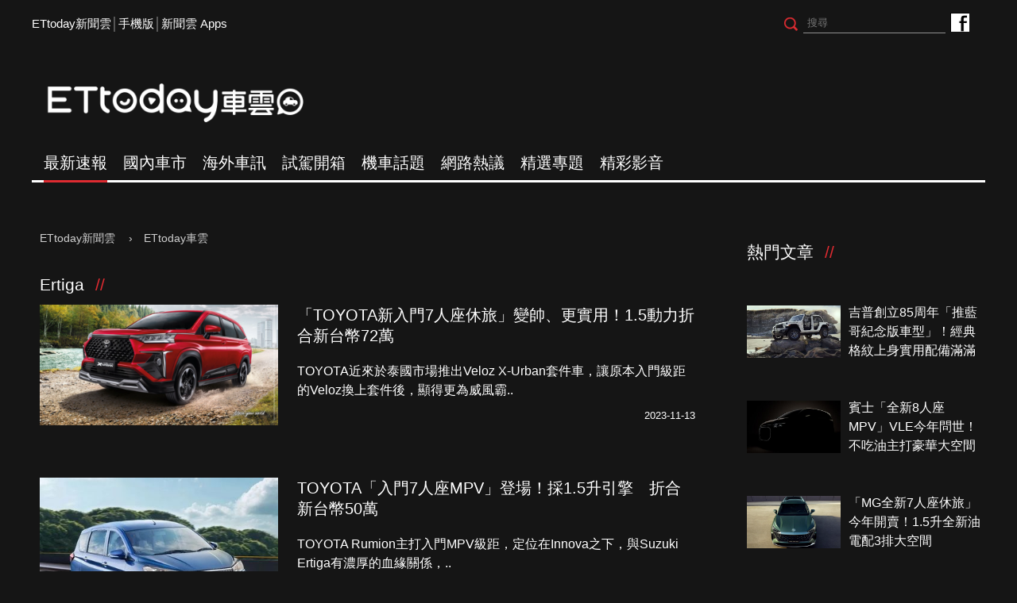

--- FILE ---
content_type: text/html; charset=utf-8
request_url: https://speed.ettoday.net/tag.phtml?tag=Ertiga
body_size: 8603
content:
<!doctype html>
<html lang="zh-Hant" prefix="og:http://ogp.me/ns#" itemscope itemtype="http://schema.org/ItemList">
<head>
<meta charset="utf-8">
<meta name="viewport" content="width=1200"/>
<!-- ★基本meta 開始★ -->
<meta name="robots" content="noindex,nofollow,noarchive"/>
<title>Ertiga相關新聞懶人包, 照片, 影片, 報導, 資訊及訊息-第1頁 | ETtoday車雲 | ETtoday新聞雲</title>
<link rel="canonical" href="https://speed.ettoday.net/tag/Ertiga"/>
<meta name="description" content="Ertiga相關新聞懶人包, 照片, 影片, 報導, 資訊及訊息" />
<meta property="og:description" itemprop="description" content="Ertiga相關新聞懶人包, 照片, 影片, 報導, 資訊及訊息"/>
<meta property="og:url" itemprop="url" content="https://speed.ettoday.net/tag/Ertiga" />
<meta property="og:title" itemprop="name" content="Ertiga相關新聞懶人包, 照片, 影片, 報導, 資訊及訊息-第1頁 | ETtoday車雲 | ETtoday新聞雲"/>
<meta property="og:image" itemprop="image" content="https://cdn2.ettoday.net/style/speed2016/images/push.jpg"/>
<meta property="og:image:width" content="1200"/>
<meta property="og:image:height" content="628"/>
<meta property="og:type" content="article"/>
<!-- ★基本meta 結束★ -->

<!-- ☆☆☆以下為所有網頁共用  開始☆☆☆ -->

<!-- ★dns-prefetch 開始★ -->
<link rel="dns-prefetch" href="//ad.ettoday.net">
<link rel="dns-prefetch" href="//ad1.ettoday.net">
<link rel="dns-prefetch" href="//ad2.ettoday.net">
<link rel="dns-prefetch" href="//cache.ettoday.net">
<link rel="dns-prefetch" href="//static.ettoday.net">
<link rel="dns-prefetch" href="//cdn1.ettoday.net">
<link rel="dns-prefetch" href="//cdn2.ettoday.net">
<!-- ★dns-prefetch 結束★ -->

<!-- ★社群分享專用 開始★ -->
<meta property="og:locale" content="zh_TW" />
<meta property="fb:app_id" content="146858218737386"/>
<meta property="og:site_name" name="application-name" content="ETtoday車雲"/>
<meta property="article:publisher" content="https://www.facebook.com/ETtodaySPEED" />
<!-- ★社群分享專用 結束★-->

<!-- touch icon 開始 -->
<link rel="apple-touch-icon" sizes="180x180" href="//cdn2.ettoday.net/style/speed2016/images/touch-icon.png" />
<link rel="shortcut icon" sizes="192x192" href="//cdn2.ettoday.net/style/speed2016/images/touch-icon.png" />
<link rel="alternate" type="application/rss+xml" title="ETtoday《ET車雲新聞》" href="https://feeds.feedburner.com/ettoday/speed" />
<!-- touch icon 結束 -->


<!-- ★CSS、JS開始★ -->
<link href="//cdn2.ettoday.net/style/speed2016/js/jquery.bxslider/jquery.bxslider.css" rel="stylesheet">
<link href="//cdn2.ettoday.net/style/speed2016/css/style.css" rel="stylesheet">
<script src="//cdn2.ettoday.net/jquery/jquery.js"></script>
<script src="//cdn2.ettoday.net/jquery/jquery.cookie.js"></script>
<script src="//cdn2.ettoday.net/style/speed2016/js/jquery.lazyload.min.js"></script>
<script src="//cdn2.ettoday.net/jquery/bxslider/jquery.bxslider.js"></script>
<script src="//cdn2.ettoday.net/style/speed2016/js/common.js"></script>
<!-- ★CSS、JS結束★ -->

<!-- DFP -->
<script type="text/javascript" src="//cdn2.ettoday.net/dfp/dfp-gpt.js"></script>

<!-- Google Tag Manager 開始 -->
<!--GTM DataLayer 開始-->
<script>
    dataLayer = [{
        'csscode':'speed',
        'page-id':'',
        'category-id':'',
        'category-name1':'',
        'category-name2':'',
        'dept-name':'',
        'author-id':'',
        'author-name':'',
        'video-id':'', //★影片ID，該站有影片內頁才要放，注意寫法可能每站略有不同★
        'video-category-id':'', //★影片ID，該站有影片內頁才要放，注意寫法可能每站略有不同★
        'readtype':'PC'
    }];
</script>
<!--GTM DataLayer 結束-->
<script>
    (function(w,d,s,l,i){w[l]=w[l]||[];w[l].push({'gtm.start':
    new Date().getTime(),event:'gtm.js'});var f=d.getElementsByTagName(s)[0],
    j=d.createElement(s),dl=l!='dataLayer'?'&l='+l:'';j.async=true;j.src=
    'https://www.googletagmanager.com/gtm.js?id='+i+dl;f.parentNode.insertBefore(j,f);
    })(window,document,'script','dataLayer','GTM-NSF6BP6');
</script>
<!-- Google Tag Manager 結束 -->

<!-- Global site tag (gtag.js) - Google Analytics 開始 -->
<script async src="https://www.googletagmanager.com/gtag/js?id=G-JQNDWD28RZ"></script>
<script>
  window.dataLayer = window.dataLayer || [];
  function gtag(){dataLayer.push(arguments);}
  gtag('js', new Date());
</script>
<!-- Global site tag (gtag.js) - Google Analytics 結束 --><!-- ☆☆☆以上為所有網頁共用  結束☆☆☆ -->
</head>
<body id="speed">
<div id="fb-root"></div>
<!--wrapper_box 開始-->
<div class="wrapper_box"> 
  <!--wrapper 開始-->
  <div class="wrapper"> 

   
  <!--ettop 開始-->
	  <!-- 轟天雷/凱旋門 start-->
    <div class="top-sky">
    <script language="JavaScript" type="text/javascript">
    var ts = Math.random();
    document.write('<scr' + 'ipt language="JavaScript" type="text/javascript" src="//ad1.ettoday.net/ads.php?bid=speed_thunder&rr='+ ts +'"></scr' + 'ipt>');
    </script>
    </div>
  <!-- 轟天雷/凱旋門 end-->
  
  
  <!-- 雙門簾廣告 start -->
  <div class="twin-curtain">
	<script type="text/javascript">
		if(document.body.clientWidth < 1451 ){
		}else{
		  //廣告碼 開始
		  var ts = Math.random();
		  document.write('<scr' + 'ipt language="JavaScript" type="text/javascript" src="https://ad1.ettoday.net/ads.php?bid=speed_curtain&rr='+ ts +'"></scr' + 'ipt>');
		}
	</script>
	</div>
  <!-- 雙門簾廣告  end -->
  

    <div class="ettop">
      <div class="inner clearfix"> 
        <!--左選單-->
        <div class="nav_1"><a href="https://www.ettoday.net/" target="_blank">ETtoday新聞雲</a>│<a href="javascript:;" onclick="location.replace('https://www.ettoday.net/changeReadType.php?rtype=0&rurl=https%3A%2F%2Fspeed.ettoday.net%2Ftag.phtml%3Ftag%3DErtiga');">手機版</a>│<a href="https://www.ettoday.net/events/app/ettoday_app.htm" target="_blank">新聞雲 Apps</a></div>
        <div class="nav_2">
          <!-- fb button 開始 -->
          <div class="fb_btn"><a href="https://www.facebook.com/ETtodaySPEED" target="_blank">ETtoday車雲粉絲團</a></div>
          <!-- fb button 結束 --> 
          <!--搜尋 開始-->
          <div class="search_box">
            <form method="get" action="/search.phtml">
              <input class="btn" type="submit">
              <input class="txt" name="keyword" type="text" value="" placeholder="搜尋"/>
            </form>
          </div>
          <!--搜尋 結束--> 
        </div>
      </div>
    </div>
  <!--ettop 結束--> 
    
  <!--header_box 開始-->
		<div class="header_box"> 
      <!--header 開始-->
      <div class="header"> 
        <!--logo 開始-->
        <div class="main_logo"><a href="https://speed.ettoday.net">ETtoday車雲</a></div>
        <!--logo 結束-->
		<!--ad_box 開始-->
		<div class="ad_box">
			<!-- 車雲_版頭小橫幅(左) 開始 -->
			<div class="ad180 ad180_1">
				<script language="JavaScript" type="text/javascript">
					var ts = Math.random();
					document.write('<scr' + 'ipt language="JavaScript" type="text/javascript" src="https://ad1.ettoday.net/ads.php?bid=speed_header_180x50&rr='+ ts +'"></scr' + 'ipt>');
				</script>
			</div>
			<!-- 車雲_版頭小橫幅(左) 結束 -->
			
			<!-- 全網_版頭_小橫幅  開始 -->
			<div class="ad250">
				<script language="JavaScript" type="text/javascript">
					var ts = Math.random();
					document.write('<scr' + 'ipt language="JavaScript" type="text/javascript" src="https://ad1.ettoday.net/ads.php?bid=all_header_250x50&rr='+ ts +'"></scr' + 'ipt>');
				</script>
			</div>
			<!-- 全網_版頭_小橫幅  結束 --> 
			
			<!-- 車雲_版頭小橫幅(右) 開始 -->
			<div class="ad180 ad180_2">
				<script language="JavaScript" type="text/javascript">
					var ts = Math.random();
					document.write('<scr' + 'ipt language="JavaScript" type="text/javascript" src="https://ad1.ettoday.net/ads.php?bid=speed_header_180x50_Right&rr='+ ts +'"></scr' + 'ipt>');
				</script>
			</div>
			<!-- 車雲_版頭小橫幅(右) 結束 --> 
		</div>
		<!--ad_box 結束-->
      </div>
      <!--header 結束--> 
      
      <!--主選單 開始-->
      <div id="float_nav" class="main_nav clearfix">
        <ul class="clearfix">
          <li  class="current"><a href="/focus/最新速報">最新速報</a></li>
          <li ><a href="/focus/國內車市">國內車市</a></li>
          <li ><a href="/focus/海外車訊">海外車訊</a></li>
          <li ><a href="/focus/試駕開箱">試駕開箱</a></li>
          <li ><a href="/focus/機車話題">機車話題</a></li>
		  <li ><a href="/focus/網路熱議">網路熱議</a></li>
		  <li ><a href="https://speed.ettoday.net/feature-list">精選專題</a></li>
		  <li ><a href="https://speed.ettoday.net/video">精彩影音</a></li>
        </ul>
      </div>
      <!--主選單 結束--> 

    </div>  <!--header_box 結束-->
  

<!-- 超級大橫幅 start-->
  <div class="ad_970x250">
      <script language="JavaScript" type="text/javascript">
      var ts = Math.random();
      document.write('<scr' + 'ipt language="JavaScript" type="text/javascript" src="//ad1.ettoday.net/ads.php?bid=speed_970x250&rr='+ ts +'"></scr' + 'ipt>');
      </script>
  </div>
  <!-- 超級大橫幅 end-->    
    <!--container_box 開始-->
    <div class="container_box"> 

      <!--container 開始-->
      <div class="container"> 
        <!--r1 開始-->
        <div class="r1 clearfix">
          <!--c1 開始-->
          <div class="c1">
            <!--breadcrumb_box 開始-->
            <div class="breadcrumb_box clearfix">
                <!--麵包屑 開始-->
                <div class="menu_bread_crumb">
                    <!-- 第一層 開始 -->
                    <div>
                        <a href="https://www.ettoday.net/">
                            <span>ETtoday新聞雲</span>
                        </a>
                    </div>
                    <!-- 第一層 結束 -->
                    ›
                    <!-- 第二層 開始 -->
                    <div>
                        <a href="https://speed.ettoday.net/">
                            <span>ETtoday車雲</span>
                        </a>
                    </div>
                    <!-- 第二層 結束 -->
                </div>
                <!--麵包屑 結束-->
            </div>
            <!--breadcrumb_box 結束-->

            <!--最新車訊 block_1 開始-->
            <div class="block_1">
              <h2 class="block_title">Ertiga</h2>
              <!--part_pictxt_3 開始-->
              <div class="part_pictxt_3"><!--組-->
                <div class="box clearfix" itemscope itemtype="https://schema.org/NewsArticle" itemprop="itemListElement">
                  <div class="pic"><a href="https://speed.ettoday.net/news/2621539"><img itemprop="image" src="https://cdn2.ettoday.net/style/misc/loading_300x169.gif" data-original="https://cdn2.ettoday.net/images/7337/c7337017.png" width="400" height="267" alt=""></a></div>
                  <h3 itemprop="headline"><a href="https://speed.ettoday.net/news/2621539" itemprop="url">「TOYOTA新入門7人座休旅」變帥、更實用！1.5動力折合新台幣72萬</a></h3>
                  <p itemprop="description">TOYOTA近來於泰國市場推出Veloz X-Urban套件車，讓原本入門級距的Veloz換上套件後，顯得更為威風霸..</p>
                  <p class="date" itemprop="datePublished" content="2023-11-13T08:25:00+08:00">2023-11-13</p>
                  	<!-- microdata 開始 -->
					<span itemprop="publisher" itemscope itemtype="https://schema.org/Organization">
					        <span itemprop="logo" itemscope itemtype="https://schema.org/ImageObject">
					            <meta itemprop="url" content="https://speed.ettoday.net/news/2621539">
					            <img src="https://cdn2.ettoday.net/style/speed2016/images/push.jpg"/>
					            <meta itemprop="width" content="1200">
					            <meta itemprop="height" content="630">
					        </span>
					<meta itemprop="name" content="ETtoday新聞雲">
					</span>
					<span itemprop="author" content="ETtoday車雲"></span>
					<span itemprop="dateCreated" content="2023-11-13T08:25:00+08:00"></span>
					<span itemprop="dateModified" content="2023-11-13T08:25:00+08:00"></span>
					<span itemprop="mainEntityOfPage" content="https://speed.ettoday.net/news/2621539"></span>
					<span itemprop="position" content="1"></span>
					<!-- microdata 結束 -->
                </div>
                <!--組--><!--組-->
                <div class="box clearfix" itemscope itemtype="https://schema.org/NewsArticle" itemprop="itemListElement">
                  <div class="pic"><a href="https://speed.ettoday.net/news/2558682"><img itemprop="image" src="https://cdn2.ettoday.net/style/misc/loading_300x169.gif" data-original="https://cdn2.ettoday.net/images/7169/c7169759.jpg" width="400" height="267" alt=""></a></div>
                  <h3 itemprop="headline"><a href="https://speed.ettoday.net/news/2558682" itemprop="url">TOYOTA「入門7人座MPV」登場！採1.5升引擎　折合新台幣50萬</a></h3>
                  <p itemprop="description">TOYOTA Rumion主打入門MPV級距，定位在Innova之下，與Suzuki Ertiga有濃厚的血緣關係，..</p>
                  <p class="date" itemprop="datePublished" content="2023-08-11T08:04:00+08:00">2023-08-11</p>
                  	<!-- microdata 開始 -->
					<span itemprop="publisher" itemscope itemtype="https://schema.org/Organization">
					        <span itemprop="logo" itemscope itemtype="https://schema.org/ImageObject">
					            <meta itemprop="url" content="https://speed.ettoday.net/news/2558682">
					            <img src="https://cdn2.ettoday.net/style/speed2016/images/push.jpg"/>
					            <meta itemprop="width" content="1200">
					            <meta itemprop="height" content="630">
					        </span>
					<meta itemprop="name" content="ETtoday新聞雲">
					</span>
					<span itemprop="author" content="ETtoday車雲"></span>
					<span itemprop="dateCreated" content="2023-08-11T08:04:00+08:00"></span>
					<span itemprop="dateModified" content="2023-08-11T08:04:00+08:00"></span>
					<span itemprop="mainEntityOfPage" content="https://speed.ettoday.net/news/2558682"></span>
					<span itemprop="position" content="2"></span>
					<!-- microdata 結束 -->
                </div>
                <!--組--><!--組-->
                <div class="box clearfix" itemscope itemtype="https://schema.org/NewsArticle" itemprop="itemListElement">
                  <div class="pic"><a href="https://speed.ettoday.net/news/2546645"><img itemprop="image" src="https://cdn2.ettoday.net/style/misc/loading_300x169.gif" data-original="https://cdn2.ettoday.net/images/7137/c7137253.jpg" width="400" height="267" alt=""></a></div>
                  <h3 itemprop="headline"><a href="https://speed.ettoday.net/news/2546645" itemprop="url">TOYOTA推「新入門7人座MPV」！車室空間不輸Innova　搭1.5升引擎</a></h3>
                  <p itemprop="description">TOYOTA、Suzuki於新興市場有緊密的合作關係，近來TOYOTA在非洲市場推出改款新Rumion，外型經過動刀..</p>
                  <p class="date" itemprop="datePublished" content="2023-07-25T08:41:00+08:00">2023-07-25</p>
                  	<!-- microdata 開始 -->
					<span itemprop="publisher" itemscope itemtype="https://schema.org/Organization">
					        <span itemprop="logo" itemscope itemtype="https://schema.org/ImageObject">
					            <meta itemprop="url" content="https://speed.ettoday.net/news/2546645">
					            <img src="https://cdn2.ettoday.net/style/speed2016/images/push.jpg"/>
					            <meta itemprop="width" content="1200">
					            <meta itemprop="height" content="630">
					        </span>
					<meta itemprop="name" content="ETtoday新聞雲">
					</span>
					<span itemprop="author" content="ETtoday車雲"></span>
					<span itemprop="dateCreated" content="2023-07-25T08:41:00+08:00"></span>
					<span itemprop="dateModified" content="2023-07-25T08:41:00+08:00"></span>
					<span itemprop="mainEntityOfPage" content="https://speed.ettoday.net/news/2546645"></span>
					<span itemprop="position" content="3"></span>
					<!-- microdata 結束 -->
                </div>
                <!--組--><!--組-->
                <div class="box clearfix" itemscope itemtype="https://schema.org/NewsArticle" itemprop="itemListElement">
                  <div class="pic"><a href="https://speed.ettoday.net/news/2418819"><img itemprop="image" src="https://cdn2.ettoday.net/style/misc/loading_300x169.gif" data-original="https://cdn2.ettoday.net/images/6796/c6796477.jpg" width="400" height="267" alt=""></a></div>
                  <h3 itemprop="headline"><a href="https://speed.ettoday.net/news/2418819" itemprop="url">TOYOTA將推「全新MPV、跨界休旅」！折合新台幣不用50萬　今年見</a></h3>
                  <p itemprop="description">TOYOTA、Suzuki本就有緊密的合作關係，雙方今年將再度合作，TOYOTA預計會以Suzuki Ertiga、..</p>
                  <p class="date" itemprop="datePublished" content="2023-01-09T08:15:00+08:00">2023-01-09</p>
                  	<!-- microdata 開始 -->
					<span itemprop="publisher" itemscope itemtype="https://schema.org/Organization">
					        <span itemprop="logo" itemscope itemtype="https://schema.org/ImageObject">
					            <meta itemprop="url" content="https://speed.ettoday.net/news/2418819">
					            <img src="https://cdn2.ettoday.net/style/speed2016/images/push.jpg"/>
					            <meta itemprop="width" content="1200">
					            <meta itemprop="height" content="630">
					        </span>
					<meta itemprop="name" content="ETtoday新聞雲">
					</span>
					<span itemprop="author" content="ETtoday車雲"></span>
					<span itemprop="dateCreated" content="2023-01-09T08:15:00+08:00"></span>
					<span itemprop="dateModified" content="2023-01-09T08:15:00+08:00"></span>
					<span itemprop="mainEntityOfPage" content="https://speed.ettoday.net/news/2418819"></span>
					<span itemprop="position" content="4"></span>
					<!-- microdata 結束 -->
                </div>
                <!--組--><!--組-->
                <div class="box clearfix" itemscope itemtype="https://schema.org/NewsArticle" itemprop="itemListElement">
                  <div class="pic"><a href="https://speed.ettoday.net/news/2100686"><img itemprop="image" src="https://cdn2.ettoday.net/style/misc/loading_300x169.gif" data-original="https://cdn2.ettoday.net/images/5937/c5937429.jpg" width="400" height="267" alt=""></a></div>
                  <h3 itemprop="headline"><a href="https://speed.ettoday.net/news/2100686" itemprop="url">TOYOTA「新7人座MPV」南非登場　骨子裡卻很Suzuki</a></h3>
                  <p itemprop="description">車廠間的合作越發緊密，TOYOTA近日便針對南非市場推出新款7人座MPV，這輛名為Rumion的新車正是以2018年..</p>
                  <p class="date" itemprop="datePublished" content="2021-10-15T10:05:00+08:00">2021-10-15</p>
                  	<!-- microdata 開始 -->
					<span itemprop="publisher" itemscope itemtype="https://schema.org/Organization">
					        <span itemprop="logo" itemscope itemtype="https://schema.org/ImageObject">
					            <meta itemprop="url" content="https://speed.ettoday.net/news/2100686">
					            <img src="https://cdn2.ettoday.net/style/speed2016/images/push.jpg"/>
					            <meta itemprop="width" content="1200">
					            <meta itemprop="height" content="630">
					        </span>
					<meta itemprop="name" content="ETtoday新聞雲">
					</span>
					<span itemprop="author" content="ETtoday車雲"></span>
					<span itemprop="dateCreated" content="2021-10-15T10:05:00+08:00"></span>
					<span itemprop="dateModified" content="2021-10-15T10:05:00+08:00"></span>
					<span itemprop="mainEntityOfPage" content="https://speed.ettoday.net/news/2100686"></span>
					<span itemprop="position" content="5"></span>
					<!-- microdata 結束 -->
                </div>
                <!--組--><!--組-->
                <div class="box clearfix" itemscope itemtype="https://schema.org/NewsArticle" itemprop="itemListElement">
                  <div class="pic"><a href="https://speed.ettoday.net/news/1156308"><img itemprop="image" src="https://cdn2.ettoday.net/style/misc/loading_300x169.gif" data-original="https://cdn2.ettoday.net/images/3244/c3244648.jpg" width="400" height="267" alt=""></a></div>
                  <h3 itemprop="headline"><a href="https://speed.ettoday.net/news/1156308" itemprop="url">第2代Suzuki Ertiga七人座印尼發表！東南亞市場專屬</a></h3>
                  <p itemprop="description">以 Proton Ertiga 貼牌生產的 Suzuki Ertiga 近日在印尼正式推出全新第二代車型，未來將在 ..</p>
                  <p class="date" itemprop="datePublished" content="2018-04-25T15:03:00+08:00">2018-04-25</p>
                  	<!-- microdata 開始 -->
					<span itemprop="publisher" itemscope itemtype="https://schema.org/Organization">
					        <span itemprop="logo" itemscope itemtype="https://schema.org/ImageObject">
					            <meta itemprop="url" content="https://speed.ettoday.net/news/1156308">
					            <img src="https://cdn2.ettoday.net/style/speed2016/images/push.jpg"/>
					            <meta itemprop="width" content="1200">
					            <meta itemprop="height" content="630">
					        </span>
					<meta itemprop="name" content="ETtoday新聞雲">
					</span>
					<span itemprop="author" content="ETtoday車雲"></span>
					<span itemprop="dateCreated" content="2018-04-25T15:03:00+08:00"></span>
					<span itemprop="dateModified" content="2018-04-25T15:03:00+08:00"></span>
					<span itemprop="mainEntityOfPage" content="https://speed.ettoday.net/news/1156308"></span>
					<span itemprop="position" content="6"></span>
					<!-- microdata 結束 -->
                </div>
                <!--組--><!--組-->
                <div class="box clearfix" itemscope itemtype="https://schema.org/NewsArticle" itemprop="itemListElement">
                  <div class="pic"><a href="https://speed.ettoday.net/news/1156656"><img itemprop="image" src="https://cdn2.ettoday.net/style/misc/loading_300x169.gif" data-original="https://cdn2.ettoday.net/images/3245/c3245660.jpg" width="400" height="267" alt=""></a></div>
                  <h3 itemprop="headline"><a href="https://speed.ettoday.net/news/1156656" itemprop="url">金雞母Suzuki Ertiga正式發表　導入全新底盤搶攻東南亞市場</a></h3>
                  <p itemprop="description">為搶攻東南亞七人座MPV市場，Suzuki（鈴木）日前也搶在印尼車展之際，順勢發表全新車款「Ertiga」；這款以上..</p>
                  <p class="date" itemprop="datePublished" content="2018-04-25T13:05:00+08:00">2018-04-25</p>
                  	<!-- microdata 開始 -->
					<span itemprop="publisher" itemscope itemtype="https://schema.org/Organization">
					        <span itemprop="logo" itemscope itemtype="https://schema.org/ImageObject">
					            <meta itemprop="url" content="https://speed.ettoday.net/news/1156656">
					            <img src="https://cdn2.ettoday.net/style/speed2016/images/push.jpg"/>
					            <meta itemprop="width" content="1200">
					            <meta itemprop="height" content="630">
					        </span>
					<meta itemprop="name" content="ETtoday新聞雲">
					</span>
					<span itemprop="author" content="ETtoday車雲"></span>
					<span itemprop="dateCreated" content="2018-04-25T13:05:00+08:00"></span>
					<span itemprop="dateModified" content="2018-04-25T13:05:00+08:00"></span>
					<span itemprop="mainEntityOfPage" content="https://speed.ettoday.net/news/1156656"></span>
					<span itemprop="position" content="7"></span>
					<!-- microdata 結束 -->
                </div>
                <!--組--></div>
              <!--part_pictxt_3 結束--><!--分頁 開始--><div class="menu_page"> <span class="disabled"> &lt;&lt; </span><span class="disabled"> &lt; </span><span class="current">1</span><span class="disabled"> &gt; </span><span class="disabled"> &gt;&gt; </span><p class="info">第1頁 | 共1頁</p></div><!--分頁 結束--></div>            <!--最新車訊 block_1 結束-->

          </div>
          <!--c1 結束--> 

          <!--c2 開始-->
          		  <div class="c2">
            <div class="inner">
              <!-- PC_全網_超級快閃廣告 start -->
              <div id="all_crazygif" class="crazygif">
                <script type="text/javascript">
                (function(){
                  var ts = Math.random();
                  document.write('<scr' + 'ipt type="text/javascript" src="https://ad2.ettoday.net/ads.php?bid=all_crazygif&rr='+ ts +'"></scr' + 'ipt>');
                })()
                </script>
              </div>
              <!-- PC_全網_超級快閃廣告 end -->

              <!-- 巨幅 start-->
              <div class="ad_300x250">
                <script language="JavaScript" type="text/javascript">
                var ts = Math.random();
                document.write('<scr' + 'ipt language="JavaScript" type="text/javascript" src="//ad2.ettoday.net/ads.php?bid=speed_300x250_top&rr='+ ts +'"></scr' + 'ipt>');
                </script>
              </div>
              <!-- 巨幅 end-->

              <!-- 巨幅2 start-->
              <div class="ad_300x250">
                <script language="JavaScript" type="text/javascript">
                var ts = Math.random();
                document.write('<scr' + 'ipt language="JavaScript" type="text/javascript" src="//ad2.ettoday.net/ads.php?bid=all_300x250&rr='+ ts +'"></scr' + 'ipt>');
                </script>
              </div>
              <!-- 巨幅2 end-->  
              
              <!--熱門文章 block_2 開始-->
              <div class="block_2 hot-news-sidebar">
                <h2 class="block_title">熱門文章</h2>
                <div class="part_pictxt_2"> <!-- 熱門文章1 start-->
<div class="ad_native2">
<script language="JavaScript" type="text/javascript">
  var ts = Math.random();
  document.write('<scr' + 'ipt language="JavaScript" type="text/javascript" src="//ad2.ettoday.net/ads.php?bid=speed_popular_1&rr='+ ts +'"></scr' + 'ipt>');
</script>
</div>
<!-- 熱門文章1 end--><!--組-->
						  <div class="box_0 clearfix">
							<div class="pic"><a href="https://speed.ettoday.net/news/3105292" target="_blank"><img src="https://cdn2.ettoday.net/style/misc/loading_300x169.gif" data-original="//cdn2.ettoday.net/images/8591/c8591840.jpg" width="200" height="151" title="吉普創立85周年「推藍哥紀念版車型」！經典格紋上身實用配備滿滿" alt="吉普創立85周年「推藍哥紀念版車型」！經典格紋上身實用配備滿滿"></a></div>
							<h3 class="title"><a title="吉普創立85周年「推藍哥紀念版車型」！經典格紋上身實用配備滿滿" href="https://speed.ettoday.net/news/3105292" target="_blank">吉普創立85周年「推藍哥紀念版車型」！經典格紋上身實用配備滿滿</a></h3>
						  </div>
						  <!--組--><!--組-->
						  <div class="box_0 clearfix">
							<div class="pic"><a href="https://speed.ettoday.net/news/3104714" target="_blank"><img src="https://cdn2.ettoday.net/style/misc/loading_300x169.gif" data-original="//cdn2.ettoday.net/images/8590/c8590400.jpg" width="200" height="151" title="賓士「全新8人座MPV」VLE今年問世！不吃油主打豪華大空間" alt="賓士「全新8人座MPV」VLE今年問世！不吃油主打豪華大空間"></a></div>
							<h3 class="title"><a title="賓士「全新8人座MPV」VLE今年問世！不吃油主打豪華大空間" href="https://speed.ettoday.net/news/3104714" target="_blank">賓士「全新8人座MPV」VLE今年問世！不吃油主打豪華大空間</a></h3>
						  </div>
						  <!--組--><!-- 熱門文章2 start-->
<div class="ad_native2">
<script language="JavaScript" type="text/javascript">
  var ts = Math.random();
  document.write('<scr' + 'ipt language="JavaScript" type="text/javascript" src="//ad2.ettoday.net/ads.php?bid=speed_popular_2&rr='+ ts +'"></scr' + 'ipt>');
</script>
</div>
<!-- 熱門文章2 end--><!--組-->
						  <div class="box_0 clearfix">
							<div class="pic"><a href="https://speed.ettoday.net/news/3103855" target="_blank"><img src="https://cdn2.ettoday.net/style/misc/loading_300x169.gif" data-original="//cdn2.ettoday.net/images/8588/c8588220.png" width="200" height="151" title="「MG全新7人座休旅」今年開賣！1.5升全新油電配3排大空間" alt="「MG全新7人座休旅」今年開賣！1.5升全新油電配3排大空間"></a></div>
							<h3 class="title"><a title="「MG全新7人座休旅」今年開賣！1.5升全新油電配3排大空間" href="https://speed.ettoday.net/news/3103855" target="_blank">「MG全新7人座休旅」今年開賣！1.5升全新油電配3排大空間</a></h3>
						  </div>
						  <!--組--><!--組-->
						  <div class="box_0 clearfix">
							<div class="pic"><a href="https://speed.ettoday.net/news/3104729" target="_blank"><img src="https://cdn2.ettoday.net/style/misc/loading_300x169.gif" data-original="//cdn2.ettoday.net/images/8590/c8590416.jpg" width="200" height="151" title="大改款「Nissan Kicks日本規格流出」台灣最快今年進口！滿油跑1,200公里" alt="大改款「Nissan Kicks日本規格流出」台灣最快今年進口！滿油跑1,200公里"></a></div>
							<h3 class="title"><a title="大改款「Nissan Kicks日本規格流出」台灣最快今年進口！滿油跑1,200公里" href="https://speed.ettoday.net/news/3104729" target="_blank">大改款「Nissan Kicks日本規格流出」台灣最快今年進口！滿油跑1,200公里</a></h3>
						  </div>
						  <!--組--><!--組-->
						  <div class="box_0 clearfix">
							<div class="pic"><a href="https://speed.ettoday.net/news/3104050" target="_blank"><img src="https://cdn2.ettoday.net/style/misc/loading_300x169.gif" data-original="//cdn2.ettoday.net/images/8588/c8588598.png" width="200" height="151" title="台灣鴻華先進「第2款國產車Cavira曝光」今年上市！內外與納智捷不一樣" alt="台灣鴻華先進「第2款國產車Cavira曝光」今年上市！內外與納智捷不一樣"></a></div>
							<h3 class="title"><a title="台灣鴻華先進「第2款國產車Cavira曝光」今年上市！內外與納智捷不一樣" href="https://speed.ettoday.net/news/3104050" target="_blank">台灣鴻華先進「第2款國產車Cavira曝光」今年上市！內外與納智捷不一樣</a></h3>
						  </div>
						  <!--組--><!--組-->
						  <div class="box_0 clearfix">
							<div class="pic"><a href="https://speed.ettoday.net/news/3104735" target="_blank"><img src="https://cdn2.ettoday.net/style/misc/loading_300x169.gif" data-original="//cdn2.ettoday.net/images/8590/c8590432.jpg" width="200" height="151" title="TOYOTA「全新休旅海外發表」續航破500公里！雙動力、Level 2 ADAS 全給" alt="TOYOTA「全新休旅海外發表」續航破500公里！雙動力、Level 2 ADAS 全給"></a></div>
							<h3 class="title"><a title="TOYOTA「全新休旅海外發表」續航破500公里！雙動力、Level 2 ADAS 全給" href="https://speed.ettoday.net/news/3104735" target="_blank">TOYOTA「全新休旅海外發表」續航破500公里！雙動力、Level 2 ADAS 全給</a></h3>
						  </div>
						  <!--組--><!--組-->
						  <div class="box_0 clearfix">
							<div class="pic"><a href="https://speed.ettoday.net/news/3104876" target="_blank"><img src="https://cdn2.ettoday.net/style/misc/loading_300x169.gif" data-original="//cdn2.ettoday.net/images/8590/c8590781.jpg" width="200" height="151" title="「台灣國產車」外銷海外！三菱貼牌全新電動車澳洲今年開賣" alt="「台灣國產車」外銷海外！三菱貼牌全新電動車澳洲今年開賣"></a></div>
							<h3 class="title"><a title="「台灣國產車」外銷海外！三菱貼牌全新電動車澳洲今年開賣" href="https://speed.ettoday.net/news/3104876" target="_blank">「台灣國產車」外銷海外！三菱貼牌全新電動車澳洲今年開賣</a></h3>
						  </div>
						  <!--組--><!--組-->
						  <div class="box_0 clearfix">
							<div class="pic"><a href="https://speed.ettoday.net/news/3104016" target="_blank"><img src="https://cdn2.ettoday.net/style/misc/loading_300x169.gif" data-original="//cdn2.ettoday.net/images/8588/c8588552.png" width="200" height="151" title="「Volvo全新休旅EX60」發表前洩漏！外型亮眼、內裝高科技" alt="「Volvo全新休旅EX60」發表前洩漏！外型亮眼、內裝高科技"></a></div>
							<h3 class="title"><a title="「Volvo全新休旅EX60」發表前洩漏！外型亮眼、內裝高科技" href="https://speed.ettoday.net/news/3104016" target="_blank">「Volvo全新休旅EX60」發表前洩漏！外型亮眼、內裝高科技</a></h3>
						  </div>
						  <!--組--></div>
              </div>              <!--熱門文章 block_2 結束--> 
              
              <!--粉絲團 開始-->
              <div class="block_2">
                <div class="fb-page" data-href="https://www.facebook.com/ETtodaySPEED/" data-tabs="timeline" data-width="300" data-height="400" data-small-header="false" data-adapt-container-width="true" data-hide-cover="false" data-show-facepile="true">
                  <blockquote cite="https://www.facebook.com/ETtodaySPEED/" class="fb-xfbml-parse-ignore"><a href="https://www.facebook.com/ETtodaySPEED/">ETtoday車雲</a></blockquote>
                </div>
              </div>
              <!--粉絲團 結束--> 
              
              <!--最新文章 block_2 開始-->
                            <!--最新文章 block_2 結束--> 

				<!--發燒話題 block_2 開始-->
				<div class="block_2 sidebar-label">
  <h2 class="block_title">發燒話題</h2>
  <!--part_txt_1 標籤 開始-->
  <div class="part_txt_1"><a href="//speed.ettoday.net/tag.phtml?tag=ETAlfaRomeo" target="_blank" >Alfa Romeo</a><a href="//speed.ettoday.net/tag.phtml?tag=ETAlpina" target="_blank" >Alpina</a><a href="//speed.ettoday.net/tag.phtml?tag=ETAstonMartin" target="_blank" >Aston Martin</a><a href="//speed.ettoday.net/tag.phtml?tag=ETAudi" target="_blank" >Audi</a><a href="//speed.ettoday.net/tag.phtml?tag=ETBMW" target="_blank" >BMW</a><a href="//speed.ettoday.net/tag.phtml?tag=ETBentley" target="_blank" >Bentley</a><a href="//speed.ettoday.net/tag.phtml?tag=ETBugatti" target="_blank" >Bugatti</a><a href="//speed.ettoday.net/tag.phtml?tag=ETCadillac" target="_blank" >Cadillac</a><a href="//speed.ettoday.net/tag.phtml?tag=ETChevrolet" target="_blank" >Chevrolet</a><a href="//speed.ettoday.net/tag.phtml?tag=ETDodge" target="_blank" >Dodge</a><a href="//speed.ettoday.net/tag.phtml?tag=ETFerrari" target="_blank" >Ferrari</a><a href="//speed.ettoday.net/tag.phtml?tag=ETFord" target="_blank" >Ford</a><a href="//speed.ettoday.net/tag.phtml?tag=ETHonda" target="_blank" >Honda</a><a href="//speed.ettoday.net/tag.phtml?tag=ETHummer" target="_blank" >Hummer</a><a href="//speed.ettoday.net/tag.phtml?tag=ETHyundai" target="_blank" >Hyundai</a><a href="//speed.ettoday.net/tag.phtml?tag=ETInfiniti" target="_blank" >Infiniti</a><a href="//speed.ettoday.net/tag.phtml?tag=ETIsuzu" target="_blank" >Isuzu</a><a href="//speed.ettoday.net/tag.phtml?tag=ETJaguar" target="_blank" >Jaguar</a><a href="//speed.ettoday.net/tag.phtml?tag=ETKia" target="_blank" >Kia</a><a href="//speed.ettoday.net/tag.phtml?tag=ETKoenigsegg" target="_blank" >Koenigsegg</a><a href="//speed.ettoday.net/tag.phtml?tag=ETLamborghini" target="_blank" >Lamborghini</a><a href="//speed.ettoday.net/tag.phtml?tag=ETLandRover" target="_blank" >Land Rover</a><a href="//speed.ettoday.net/tag.phtml?tag=ETLexus" target="_blank" >Lexus</a><a href="//speed.ettoday.net/tag.phtml?tag=ETLuxgen" target="_blank" >Luxgen</a><a href="//speed.ettoday.net/tag.phtml?tag=ETMaserati" target="_blank" >Maserati</a><a href="//speed.ettoday.net/tag.phtml?tag=ETMazda" target="_blank" >Mazda</a><a href="//speed.ettoday.net/tag.phtml?tag=ETMcLaren" target="_blank" >McLaren</a><a href="//speed.ettoday.net/tag.phtml?tag=ETMercedesBenz" target="_blank" >Mercedes-Benz</a><a href="//speed.ettoday.net/tag.phtml?tag=ETMini" target="_blank" >Mini</a><a href="//speed.ettoday.net/tag.phtml?tag=ETMitsubishi" target="_blank" >Mitsubishi</a><a href="//speed.ettoday.net/tag.phtml?tag=ETNissan" target="_blank" >Nissan</a><a href="//speed.ettoday.net/tag.phtml?tag=ETOpel" target="_blank" >Opel</a><a href="//speed.ettoday.net/tag.phtml?tag=ETPagani" target="_blank" >Pagani</a><a href="//speed.ettoday.net/tag.phtml?tag=ETPeugeot" target="_blank" >Peugeot</a><a href="//speed.ettoday.net/tag.phtml?tag=ETPorsche" target="_blank" >Porsche</a><a href="//speed.ettoday.net/tag.phtml?tag=ETRenault" target="_blank" >Renault</a><a href="//speed.ettoday.net/tag.phtml?tag=ETRollsRoyce" target="_blank" >RollsRoyce</a><a href="//speed.ettoday.net/tag.phtml?tag=ETSeat" target="_blank" >Seat</a><a href="//speed.ettoday.net/tag.phtml?tag=ETSkoda" target="_blank" >Skoda</a><a href="//speed.ettoday.net/tag.phtml?tag=ETSmart" target="_blank" >Smart</a><a href="//speed.ettoday.net/tag.phtml?tag=ETSsangYong" target="_blank" >SsangYong</a><a href="//speed.ettoday.net/tag.phtml?tag=ETSubaru" target="_blank" >Subaru</a><a href="//speed.ettoday.net/tag.phtml?tag=ETSuzuki" target="_blank" >Suzuki</a><a href="//speed.ettoday.net/tag.phtml?tag=ETTesla" target="_blank" >Tesla</a><a href="//speed.ettoday.net/tag.phtml?tag=ETToyota" target="_blank" >Toyota</a><a href="//speed.ettoday.net/tag.phtml?tag=ETVolkswagen" target="_blank" >Volkswagen</a><a href="//speed.ettoday.net/tag.phtml?tag=ETVolvo" target="_blank" >Volvo</a><a href="//speed.ettoday.net/tag.phtml?tag=ETYAMAHA" target="_blank" >YAMAHA</a><a href="//speed.ettoday.net/tag.phtml?tag=ETSYM" target="_blank" >SYM</a><a href="//speed.ettoday.net/tag.phtml?tag=ETKYMCO" target="_blank" >KYMCO</a><a href="//speed.ettoday.net/tag.phtml?tag=ETPGO" target="_blank" >PGO</a><a href="//speed.ettoday.net/tag.phtml?tag=ETAEON" target="_blank" >AEON</a><a href="//speed.ettoday.net/tag.phtml?tag=ETKTM" target="_blank" >KTM</a><a href="//speed.ettoday.net/tag.phtml?tag=ETTriumph" target="_blank" >Triumph</a><a href="//speed.ettoday.net/tag.phtml?tag=ETVespa" target="_blank" >Vespa</a><a href="//speed.ettoday.net/tag.phtml?tag=ETGogoro" target="_blank" >Gogoro</a><a href="//speed.ettoday.net/tag.phtml?tag=ETDucati" target="_blank" >Ducati</a><a href="//speed.ettoday.net/tag.phtml?tag=ETMercedesAMG" target="_blank" >Mercedes-AMG</a></div>
  <!--part_txt_1 標籤 結束-->
  </div>				<!--發燒話題 block_2 結束-->

				<!-- 廣告 all_300x600_2 開始 -->
				<div class="ad_300x250">
				<script language="JavaScript" type="text/javascript">
				  var ts = Math.random();
				  document.write('<scr' + 'ipt language="JavaScript" type="text/javascript" src="//ad2.ettoday.net/ads.php?bid=all_300x600_2&rr='+ ts +'"></scr' + 'ipt>');
				</script>
				</div>
				<!-- 廣告 all_300x600_2 結束 -->

              <!--熱門快報 block_2 開始-->
				              <div class="block_2">
                <h2 class="block_title">熱門快報</h2>
                <!--圖文列表 開始-->
                <div class="part_pictxt_1 sidebar-hot-express"><!--組 開始-->
					  <div class="box_0 clearfix">
						<div class="pic"><a href="https://sports.ettoday.net/news/3024327" target="_blank"><img src="//cdn1.ettoday.net/img/paste/117/117078.gif" width="75" height="75"/></a></div>
						<h3><a href="https://sports.ettoday.net/news/3024327" target="_blank">東森廣場投籃趣，揪團來打球</a></h3>
						<p class="summary">假日怎麼安排？來東森廣場免費吹冷氣投籃，輕鬆運動一下！</p>
					  </div>
					  <!--組 結束--><!--組 開始-->
					  <div class="box_0 clearfix">
						<div class="pic"><a href="https://www.ettoday.net/news/20250901/3024263.htm" target="_blank"><img src="//cdn1.ettoday.net/img/paste/111/111697.png" width="75" height="75"/></a></div>
						<h3><a href="https://www.ettoday.net/news/20250901/3024263.htm" target="_blank">ETtoday 會員限定   爆夾抓抓樂</a></h3>
						<p class="summary">超好夾零門檻，新手也能一夾入魂！東森廣場抓抓樂，等你來挑戰！</p>
					  </div>
					  <!--組 結束--><!--組 開始-->
					  <div class="box_0 clearfix">
						<div class="pic"><a href="https://www.ettoday.net/feature/2021house" target="_blank"><img src="//cdn1.ettoday.net/img/paste/115/115932.jpg" width="75" height="75"/></a></div>
						<h3><a href="https://www.ettoday.net/feature/2021house" target="_blank">買房不踩雷！購屋決策不盲目！房產大神實力帶飛</a></h3>
						<p class="summary">賞屋攻略Get！別再自己摸索耗時找房，專家親自帶領您直擊潛力優質建案，購屋選擇，就從最給力的賞屋體驗開始。</p>
					  </div>
					  <!--組 結束--><!--組 開始-->
					  <div class="box_0 clearfix">
						<div class="pic"><a href="https://boba.ettoday.net/videonews/488934" target="_blank"><img src="//cdn1.ettoday.net/img/paste/116/116325.png" width="75" height="75"/></a></div>
						<h3><a href="https://boba.ettoday.net/videonews/488934" target="_blank">全聯美味堂快速上桌</a></h3>
						<p class="summary">「文里補習班」開課啦！今天來開箱「全聯美味堂」！開箱各種派對美食～</p>
					  </div>
					  <!--組 結束--><!--組 開始-->
					  <div class="box_0 clearfix">
						<div class="pic"><a href="https://msg.ettoday.net/rd.php?id=5420" target="_blank"><img src="//cdn1.ettoday.net/img/paste/113/113946.gif" width="75" height="75"/></a></div>
						<h3><a href="https://msg.ettoday.net/rd.php?id=5420" target="_blank">ETtoday攝影棚租借</a></h3>
						<p class="summary">ETtoday攝影棚提供完整設施與高品質服務，提供創作者最佳支援，滿足你各種拍攝需求！</p>
					  </div>
					  <!--組 結束--></div>
                <!--圖文列表 結束--> 
              </div>              <!--熱門快報 block_2 結束-->
              
              <!--廣告聯播網_全網_大型摩天_1(300x600) 開始-->
				      <div class="ad_300x250">
                <script language="JavaScript" type="text/javascript">
                var ts = Math.random();
                document.write('<scr' + 'ipt language="JavaScript" type="text/javascript" src="//ad2.ettoday.net/ads.php?bid=all_300x600_1&rr='+ ts +'"></scr' + 'ipt>');
                </script>
              </div>
			       <!--廣告聯播網_全網_大型摩天_1(300x600) 結束-->
 
            </div>
          </div>          <!--c2 結束--> 
        </div>
        <!--r1 結束--> 
      </div>
      <!--container 結束--> 
    </div>
    <!--container_box 結束--> 
    
    <!--footer_box 開始-->
        <div class="footer_box"> 
      <!--footer 開始-->
      <div class="footer clearfix" itemscope itemprop="publisher" itemtype="//schema.org/Organization"> 
        <!--nav_1 開始-->
        <div class="footer_menu"><a href="https://www.facebook.com/ETtodaySPEED/">ETtoday車雲粉絲團</a> | <a href="//www.ettoday.net/events/app/ettoday_app.htm" target="_blank">新聞雲APP下載</a> | <a href="//www.ettoday.net" target="_blank">ETtoday新聞雲</a></div>
        <!--nav_1 結束--> 
        <!--footer_menu 開始-->
        <div class="footer_menu"><a href="mailto:editor@ettoday.net">我要投稿</a> | <a href="https://smarturl.it/ettoday-104" target="_blank">人才招募</a> | <a href="https://events.ettoday.net/about-ettoday/index.htm" target="_blank">關於我們</a>| <a href="https://events.ettoday.net/adsales/index.php7" target="_blank">廣告刊登/合作提案</a> | <a itemprop="email" content="service@ettoday.net" href="mailto:service@ettoday.net">客服信箱</a> | <a href="//www.ettoday.net/member/clause_member.php" target="_blank">服務條款</a> | <a href="//www.ettoday.net/member/clause_privacy.php" target="_blank">隱私權政策</a> | <a href="//www.ettoday.net/member/clause_copyright.php" target="_blank">著作權聲明</a> | <a href="//www.ettoday.net/member/clause_duty.php" target="_blank">免責聲明</a></div>
        <!--footer_menu 結束-->
        <address>
        <span itemprop="name">ETtoday新聞雲</span> 版權所有 &copy; <a href="//www.ettoday.net/" target="_top">ETtoday.net</a> All Rights Reserved. 電話：<span itemprop="telephone">+886-2-5555-6366</span>
        </address>
        <!--本區隱藏 開始-->
        <span itemprop="logo" itemscope itemtype="//schema.org/ImageObject">
                <link itemprop="url" href="//cdn2.ettoday.net/style/speed2016/images/push.jpg">
          </span>
        <!--本區隱藏 結束-->
      </div>
      <!--footer 結束--> 
    </div>



	<!-- dmp.js 開始 -->
	<script>
	var et_token = "cc32ed95c8d2c2cb3fe92c362e91652a";
	var kindf_name = "speed";
	</script>
	<script src="https://cdn2.ettoday.net/jquery/dmp/dmp.js"></script>
	<!-- dmp.js 結束 -->
    <!--footer_box 結束--> 
  </div>
  <!--wrapper 結束--> 
</div>
<!--wrapper_box 結束-->
</body>
</html>


--- FILE ---
content_type: application/javascript; charset=utf-8
request_url: https://fundingchoicesmessages.google.com/f/AGSKWxWrkAwfSQ3ogyYMWe4DEoMfylNz8_-0INfHNC1sDitB5EuHLUyaeNilcy1wjOCzQlOnztBTuGrcrmRt5Slar1F54TGa1oWbeVvw44GcLh4w0DuN2VYORPuxtWc591gMmtF85kP78p9IyP_-FpHmNGGNR6c-VEZIfGndqTx0Qk8JEUOIoGUm_CvNFxOW/_-google-ads-/ad/pong?/adf.cgi?/burt/adv_/adbar.
body_size: -1289
content:
window['bf2f002e-f535-43f2-81ff-20637db5a0fd'] = true;

--- FILE ---
content_type: application/javascript;charset=UTF-8
request_url: https://tw.popin.cc/popin_discovery/recommend?mode=new&url=https%3A%2F%2Fspeed.ettoday.net%2Ftag.phtml&&device=pc&media=www.ettoday.net&extra=mac&agency=popin-tw&topn=50&ad=200&r_category=all&country=tw&redirect=false&uid=c7b5fca5c76fd95e4941769032109912&info=eyJ1c2VyX3RkX29zIjoiTWFjIiwidXNlcl90ZF9vc192ZXJzaW9uIjoiMTAuMTUuNyIsInVzZXJfdGRfYnJvd3NlciI6IkNocm9tZSIsInVzZXJfdGRfYnJvd3Nlcl92ZXJzaW9uIjoiMTMxLjAuMCIsInVzZXJfdGRfc2NyZWVuIjoiMTI4MHg3MjAiLCJ1c2VyX3RkX3ZpZXdwb3J0IjoiMTI4MHg3MjAiLCJ1c2VyX3RkX3VzZXJfYWdlbnQiOiJNb3ppbGxhLzUuMCAoTWFjaW50b3NoOyBJbnRlbCBNYWMgT1MgWCAxMF8xNV83KSBBcHBsZVdlYktpdC81MzcuMzYgKEtIVE1MLCBsaWtlIEdlY2tvKSBDaHJvbWUvMTMxLjAuMC4wIFNhZmFyaS81MzcuMzY7IENsYXVkZUJvdC8xLjA7ICtjbGF1ZGVib3RAYW50aHJvcGljLmNvbSkiLCJ1c2VyX3RkX3JlZmVycmVyIjoiIiwidXNlcl90ZF9wYXRoIjoiL3RhZy5waHRtbCIsInVzZXJfdGRfY2hhcnNldCI6InV0Zi04IiwidXNlcl90ZF9sYW5ndWFnZSI6ImVuLXVzQHBvc2l4IiwidXNlcl90ZF9jb2xvciI6IjI0LWJpdCIsInVzZXJfdGRfdGl0bGUiOiJFcnRpZ2ElRTclOUIlQjglRTklOTclOUMlRTYlOTYlQjAlRTglODElOUUlRTYlODclQjYlRTQlQkElQkElRTUlOEMlODUlMkMlMjAlRTclODUlQTclRTclODklODclMkMlMjAlRTUlQkQlQjElRTclODklODclMkMlMjAlRTUlQTAlQjElRTUlQjAlOEUlMkMlMjAlRTglQjMlODclRTglQTglOEElRTUlOEYlOEElRTglQTglOEElRTYlODElQUYtJUU3JUFDJUFDMSVFOSVBMCU4MSUyMCU3QyUyMEVUdG9kYXklRTglQkIlOEElRTklOUIlQjIlMjAlN0MlMjBFVHRvZGF5JUU2JTk2JUIwJUU4JTgxJTlFJUU5JTlCJUIyIiwidXNlcl90ZF91cmwiOiJodHRwczovL3NwZWVkLmV0dG9kYXkubmV0L3RhZy5waHRtbD90YWc9RXJ0aWdhIiwidXNlcl90ZF9wbGF0Zm9ybSI6IkxpbnV4IHg4Nl82NCIsInVzZXJfdGRfaG9zdCI6InNwZWVkLmV0dG9kYXkubmV0IiwidXNlcl9kZXZpY2UiOiJwYyIsInVzZXJfdGltZSI6MTc2OTAzMjEwOTkxNiwiZnJ1aXRfYm94X3Bvc2l0aW9uIjoiIiwiZnJ1aXRfc3R5bGUiOiIifQ==&alg=ltr&callback=_p6_a0e47d0d077e
body_size: 25742
content:
_p6_a0e47d0d077e({"author_name":null,"image":"","common_category":null,"image_url":null,"title":"","category":"","keyword":[],"url":"https://speed.ettoday.net/tag.phtml","pubdate":"","related":[],"hot":[],"share":0,"pop":[],"ad":[{"_id":"468023979","title":"想告別臉上肝斑？年底前聚會靠矽谷電波X養出好膚質，溫和除斑不怕復發","image":"https://imageaws.popin.cc/ML/3fb83d42f6f4bba2a8e4f13d924c7172.png","origin_url":"","url":"https://trace.popin.cc/ju/ic?tn=6e22bb022cd37340eb88f5c2f2512e40&trackingid=3553e144fd7658d285fb61265370b377&acid=24961&data=[base64]&uid=c7b5fca5c76fd95e4941769032109912&mguid=&gprice=CtqK08S-dofcQqb0_22B-q_r6ymo2_aMEdyrGupre-Q&pb=d","imp":"","media":"矽谷電波X","campaign":"4127143","nid":"468023979","imptrackers":["https://trace.popin.cc/ju/ic?tn=6e22bb022cd37340eb88f5c2f2512e40&trackingid=3553e144fd7658d285fb61265370b377&acid=24961&data=[base64]&uid=c7b5fca5c76fd95e4941769032109912&mguid="],"clicktrackers":["https://trace.popin.cc/ju/ic?tn=6e22bb022cd37340eb88f5c2f2512e40&trackingid=3553e144fd7658d285fb61265370b377&acid=24961&data=[base64]&uid=c7b5fca5c76fd95e4941769032109912&mguid=&gprice=CtqK08S-dofcQqb0_22B-q_r6ymo2_aMEdyrGupre-Q&pb=d","https://a.popin.cc/popin_redirect/redirect?lp=&data=eyJjIjoiNiIsInR6IjoidHciLCJuaWQiOiI0NjgwMjM5NzkiLCJjYW1wYWlnbiI6IjQxMjcxNDMiLCJtZWRpYSI6Ind3dy5ldHRvZGF5Lm5ldCIsImRtZiI6Im0iLCJwYWdlX3R5cGUiOiIiLCJjYXRlZ29yeSI6IiIsImRldmljZSI6InBjIiwicGIiOiIifQ==&token=3553e144fd7658d285fb61265370b377&t=1769032111438&uid=c7b5fca5c76fd95e4941769032109912&nc=1&crypto=bL5i5VJIXSUUQvXIYBpQAvdeu6DCf_PvL3YiMBHj_zs="],"score":0.004313617686157302,"score2":0.004455752,"privacy":"","trackingid":"3553e144fd7658d285fb61265370b377","c2":0.001237708143889904,"c3":0.0,"image_fit":true,"image_background":0,"c":6.0,"userid":"沃醫學_Sylfirm矽谷電波"},{"_id":"496800436","title":"2026美肌新趨勢「外泌體＋矽谷電波X」聯手，開啟高階養膚新世代","image":"https://imageaws.popin.cc/ML/10f03ededc70e4070459041fa5089738.png","origin_url":"","url":"https://trace.popin.cc/ju/ic?tn=6e22bb022cd37340eb88f5c2f2512e40&trackingid=2640043e54098c6a88ef30a4ed53be1a&acid=24961&data=[base64]&uid=c7b5fca5c76fd95e4941769032109912&mguid=&gprice=Uc0BFwHxBFYlkfwMZpbo5UK1MiIrDOfUGqLF7KJEa0A&pb=d","imp":"","media":"矽谷電波X","campaign":"4299028","nid":"496800436","imptrackers":["https://trace.popin.cc/ju/ic?tn=6e22bb022cd37340eb88f5c2f2512e40&trackingid=2640043e54098c6a88ef30a4ed53be1a&acid=24961&data=[base64]&uid=c7b5fca5c76fd95e4941769032109912&mguid="],"clicktrackers":["https://trace.popin.cc/ju/ic?tn=6e22bb022cd37340eb88f5c2f2512e40&trackingid=2640043e54098c6a88ef30a4ed53be1a&acid=24961&data=[base64]&uid=c7b5fca5c76fd95e4941769032109912&mguid=&gprice=Uc0BFwHxBFYlkfwMZpbo5UK1MiIrDOfUGqLF7KJEa0A&pb=d","https://a.popin.cc/popin_redirect/redirect?lp=&data=eyJjIjoiNC44IiwidHoiOiJ0dyIsIm5pZCI6IjQ5NjgwMDQzNiIsImNhbXBhaWduIjoiNDI5OTAyOCIsIm1lZGlhIjoid3d3LmV0dG9kYXkubmV0IiwiZG1mIjoibSIsInBhZ2VfdHlwZSI6IiIsImNhdGVnb3J5IjoiIiwiZGV2aWNlIjoicGMiLCJwYiI6IiJ9&token=2640043e54098c6a88ef30a4ed53be1a&t=1769032111438&uid=c7b5fca5c76fd95e4941769032109912&nc=1&crypto=bL5i5VJIXSUUQvXIYBpQAvdeu6DCf_PvL3YiMBHj_zs="],"score":0.004300307828776975,"score2":0.004442004,"privacy":"","trackingid":"2640043e54098c6a88ef30a4ed53be1a","c2":0.0015423600561916828,"c3":0.0,"image_fit":true,"image_background":0,"c":4.8,"userid":"沃醫學_Sylfirm矽谷電波"},{"_id":"219550717","title":"追劇追太久 護眼保單要入手【安心護眼定期眼睛險】","image":"https://imageaws.popin.cc/ML/41d21a4bf173e32a4c9f1055fde78b21.png","origin_url":"","url":"https://trace.popin.cc/ju/ic?tn=6e22bb022cd37340eb88f5c2f2512e40&trackingid=92af13898d6c4f50854931d6b6e820fa&acid=1209&data=[base64]&uid=c7b5fca5c76fd95e4941769032109912&mguid=&gprice=odBJIndM6OOuSL-_zApjQi_itPgN1C9peVhULoW2zlU&pb=d","imp":"","media":"安達人壽 安心護眼","campaign":"2571312","nid":"219550717","imptrackers":["https://trace.popin.cc/ju/ic?tn=6e22bb022cd37340eb88f5c2f2512e40&trackingid=92af13898d6c4f50854931d6b6e820fa&acid=1209&data=[base64]&uid=c7b5fca5c76fd95e4941769032109912&mguid="],"clicktrackers":["https://trace.popin.cc/ju/ic?tn=6e22bb022cd37340eb88f5c2f2512e40&trackingid=92af13898d6c4f50854931d6b6e820fa&acid=1209&data=[base64]&uid=c7b5fca5c76fd95e4941769032109912&mguid=&gprice=odBJIndM6OOuSL-_zApjQi_itPgN1C9peVhULoW2zlU&pb=d","https://a.popin.cc/popin_redirect/redirect?lp=&data=eyJjIjoiMyIsInR6IjoidHciLCJuaWQiOiIyMTk1NTA3MTciLCJjYW1wYWlnbiI6IjI1NzEzMTIiLCJtZWRpYSI6Ind3dy5ldHRvZGF5Lm5ldCIsImRtZiI6Im0iLCJwYWdlX3R5cGUiOiIiLCJjYXRlZ29yeSI6IiIsImRldmljZSI6InBjIiwicGIiOiIifQ==&token=92af13898d6c4f50854931d6b6e820fa&t=1769032111438&uid=c7b5fca5c76fd95e4941769032109912&nc=1&crypto=bL5i5VJIXSUUQvXIYBpQAvdeu6DCf_PvL3YiMBHj_zs="],"score":0.004182507941617764,"score2":0.004320322,"privacy":"","trackingid":"92af13898d6c4f50854931d6b6e820fa","c2":0.002400181023404002,"c3":0.0,"image_fit":false,"image_background":0,"c":3.0,"userid":"nicky"},{"_id":"257616596","title":"上班看電腦 眼睛壓力大 護眼保單要入手【安心護眼定期眼睛險】","image":"https://imageaws.popin.cc/ML/3044360057d853ccc3be5884043a0a31.png","origin_url":"","url":"https://trace.popin.cc/ju/ic?tn=6e22bb022cd37340eb88f5c2f2512e40&trackingid=980d7b170c927ac014d2fd84b0a1d5da&acid=1209&data=[base64]&uid=c7b5fca5c76fd95e4941769032109912&mguid=&gprice=qwrQqsAYbYFg2X6Ya2dxEk4KReTGdZb1P02AxhcPZ6w&pb=d","imp":"","media":"安達人壽 安心護眼","campaign":"2571312","nid":"257616596","imptrackers":["https://trace.popin.cc/ju/ic?tn=6e22bb022cd37340eb88f5c2f2512e40&trackingid=980d7b170c927ac014d2fd84b0a1d5da&acid=1209&data=[base64]&uid=c7b5fca5c76fd95e4941769032109912&mguid="],"clicktrackers":["https://trace.popin.cc/ju/ic?tn=6e22bb022cd37340eb88f5c2f2512e40&trackingid=980d7b170c927ac014d2fd84b0a1d5da&acid=1209&data=[base64]&uid=c7b5fca5c76fd95e4941769032109912&mguid=&gprice=qwrQqsAYbYFg2X6Ya2dxEk4KReTGdZb1P02AxhcPZ6w&pb=d","https://a.popin.cc/popin_redirect/redirect?lp=&data=eyJjIjoiMyIsInR6IjoidHciLCJuaWQiOiIyNTc2MTY1OTYiLCJjYW1wYWlnbiI6IjI1NzEzMTIiLCJtZWRpYSI6Ind3dy5ldHRvZGF5Lm5ldCIsImRtZiI6Im0iLCJwYWdlX3R5cGUiOiIiLCJjYXRlZ29yeSI6IiIsImRldmljZSI6InBjIiwicGIiOiIifQ==&token=980d7b170c927ac014d2fd84b0a1d5da&t=1769032111439&uid=c7b5fca5c76fd95e4941769032109912&nc=1&crypto=bL5i5VJIXSUUQvXIYBpQAvdeu6DCf_PvL3YiMBHj_zs="],"score":0.003348851909010005,"score2":0.0034591970000000002,"privacy":"","trackingid":"980d7b170c927ac014d2fd84b0a1d5da","c2":0.001921777380630374,"c3":0.0,"image_fit":false,"image_background":0,"c":3.0,"userid":"nicky"},{"_id":"413565764","title":"不只對肝斑有用！皮膚科醫生大推「矽谷電波Ｘ」淡斑同步修復養膚","image":"https://imageaws.popin.cc/ML/78450fd832b8ca76140b531549f6e802.png","origin_url":"","url":"https://trace.popin.cc/ju/ic?tn=6e22bb022cd37340eb88f5c2f2512e40&trackingid=e7c3d24a1bea202bc2aa2e5d45d82f1f&acid=24961&data=[base64]&uid=c7b5fca5c76fd95e4941769032109912&mguid=&gprice=rDSttt5bIqt8RQBIqFM8ebiD7nTCYGOMXntirQenpVc&pb=d","imp":"","media":"矽谷電波X","campaign":"3645968","nid":"413565764","imptrackers":["https://trace.popin.cc/ju/ic?tn=6e22bb022cd37340eb88f5c2f2512e40&trackingid=e7c3d24a1bea202bc2aa2e5d45d82f1f&acid=24961&data=[base64]&uid=c7b5fca5c76fd95e4941769032109912&mguid="],"clicktrackers":["https://trace.popin.cc/ju/ic?tn=6e22bb022cd37340eb88f5c2f2512e40&trackingid=e7c3d24a1bea202bc2aa2e5d45d82f1f&acid=24961&data=[base64]&uid=c7b5fca5c76fd95e4941769032109912&mguid=&gprice=rDSttt5bIqt8RQBIqFM8ebiD7nTCYGOMXntirQenpVc&pb=d","https://a.popin.cc/popin_redirect/redirect?lp=&data=eyJjIjoiNC4yIiwidHoiOiJ0dyIsIm5pZCI6IjQxMzU2NTc2NCIsImNhbXBhaWduIjoiMzY0NTk2OCIsIm1lZGlhIjoid3d3LmV0dG9kYXkubmV0IiwiZG1mIjoibSIsInBhZ2VfdHlwZSI6IiIsImNhdGVnb3J5IjoiIiwiZGV2aWNlIjoicGMiLCJwYiI6IiJ9&token=e7c3d24a1bea202bc2aa2e5d45d82f1f&t=1769032111439&uid=c7b5fca5c76fd95e4941769032109912&nc=1&crypto=bL5i5VJIXSUUQvXIYBpQAvdeu6DCf_PvL3YiMBHj_zs="],"score":0.0029280462341786722,"score2":0.003024526,"privacy":"","trackingid":"e7c3d24a1bea202bc2aa2e5d45d82f1f","c2":0.0012002135626971722,"c3":0.0,"image_fit":true,"image_background":0,"c":4.2,"userid":"沃醫學_Sylfirm矽谷電波"},{"_id":"293801057","title":"三步驟輕鬆試算，守護銀髮族健康","image":"https://imageaws.popin.cc/ML/f9909a24d372e2235f12f5cbff354893.png","origin_url":"","url":"https://trace.popin.cc/ju/ic?tn=6e22bb022cd37340eb88f5c2f2512e40&trackingid=b8294105903853f7be9c0189885d1d89&acid=1209&data=[base64]&uid=c7b5fca5c76fd95e4941769032109912&mguid=&gprice=Wrb5CEHCcN3pN-DP8nZ44JsBHW2hTbWmD_dI9qMS7iw&pb=d","imp":"","media":"安達人壽 銀領健康","campaign":"2571312","nid":"293801057","imptrackers":["https://trace.popin.cc/ju/ic?tn=6e22bb022cd37340eb88f5c2f2512e40&trackingid=b8294105903853f7be9c0189885d1d89&acid=1209&data=[base64]&uid=c7b5fca5c76fd95e4941769032109912&mguid="],"clicktrackers":["https://trace.popin.cc/ju/ic?tn=6e22bb022cd37340eb88f5c2f2512e40&trackingid=b8294105903853f7be9c0189885d1d89&acid=1209&data=[base64]&uid=c7b5fca5c76fd95e4941769032109912&mguid=&gprice=Wrb5CEHCcN3pN-DP8nZ44JsBHW2hTbWmD_dI9qMS7iw&pb=d","https://a.popin.cc/popin_redirect/redirect?lp=&data=eyJjIjoiMyIsInR6IjoidHciLCJuaWQiOiIyOTM4MDEwNTciLCJjYW1wYWlnbiI6IjI1NzEzMTIiLCJtZWRpYSI6Ind3dy5ldHRvZGF5Lm5ldCIsImRtZiI6Im0iLCJwYWdlX3R5cGUiOiIiLCJjYXRlZ29yeSI6IiIsImRldmljZSI6InBjIiwicGIiOiIifQ==&token=b8294105903853f7be9c0189885d1d89&t=1769032111439&uid=c7b5fca5c76fd95e4941769032109912&nc=1&crypto=bL5i5VJIXSUUQvXIYBpQAvdeu6DCf_PvL3YiMBHj_zs="],"score":0.002263593675854144,"score2":0.00233818,"privacy":"","trackingid":"b8294105903853f7be9c0189885d1d89","c2":0.0012989913811907172,"c3":0.0,"image_fit":false,"image_background":0,"c":3.0,"userid":"nicky"},{"_id":"270477083","title":"一分鐘試算，醫療險+意外險保費","image":"https://imageaws.popin.cc/ML/cab54ac0370e2eb68ef2712f304cc15b.png","origin_url":"","url":"https://trace.popin.cc/ju/ic?tn=6e22bb022cd37340eb88f5c2f2512e40&trackingid=dcaa97f32ee39573b8b0f0a5872f98c6&acid=1209&data=[base64]&uid=c7b5fca5c76fd95e4941769032109912&mguid=&gprice=vu5pLHNWBrnLgWyN7OStdL46vgc6JN_GtAUl1OSLYoE&pb=d","imp":"","media":"安達人壽新全力醫付","campaign":"2571312","nid":"270477083","imptrackers":["https://trace.popin.cc/ju/ic?tn=6e22bb022cd37340eb88f5c2f2512e40&trackingid=dcaa97f32ee39573b8b0f0a5872f98c6&acid=1209&data=[base64]&uid=c7b5fca5c76fd95e4941769032109912&mguid="],"clicktrackers":["https://trace.popin.cc/ju/ic?tn=6e22bb022cd37340eb88f5c2f2512e40&trackingid=dcaa97f32ee39573b8b0f0a5872f98c6&acid=1209&data=[base64]&uid=c7b5fca5c76fd95e4941769032109912&mguid=&gprice=vu5pLHNWBrnLgWyN7OStdL46vgc6JN_GtAUl1OSLYoE&pb=d","https://a.popin.cc/popin_redirect/redirect?lp=&data=eyJjIjoiMyIsInR6IjoidHciLCJuaWQiOiIyNzA0NzcwODMiLCJjYW1wYWlnbiI6IjI1NzEzMTIiLCJtZWRpYSI6Ind3dy5ldHRvZGF5Lm5ldCIsImRtZiI6Im0iLCJwYWdlX3R5cGUiOiIiLCJjYXRlZ29yeSI6IiIsImRldmljZSI6InBjIiwicGIiOiIifQ==&token=dcaa97f32ee39573b8b0f0a5872f98c6&t=1769032111440&uid=c7b5fca5c76fd95e4941769032109912&nc=1&crypto=bL5i5VJIXSUUQvXIYBpQAvdeu6DCf_PvL3YiMBHj_zs="],"score":0.0015483494778713584,"score2":0.0015993679999999999,"privacy":"","trackingid":"dcaa97f32ee39573b8b0f0a5872f98c6","c2":8.885382558219135E-4,"c3":0.0,"image_fit":false,"image_background":0,"c":3.0,"userid":"nicky"},{"_id":"437780032","title":"不怕市場震盪，保障不變，現在就進場。一分鐘三步驟，立即試算還本型意外險保費","image":"https://imageaws.popin.cc/ML/948d0c79f6d550efa2348e3e429105e2.png","origin_url":"","url":"https://trace.popin.cc/ju/ic?tn=6e22bb022cd37340eb88f5c2f2512e40&trackingid=79d1d65bc12ad3fc6ba4a956a6ac65ba&acid=1209&data=[base64]&uid=c7b5fca5c76fd95e4941769032109912&mguid=&gprice=Bgtw7IkvfoKDAFX6pSPlzIYTZBTyMiLXyuTKEIn11Ko&pb=d","imp":"","media":"安達人壽 意保安鑫","campaign":"2571312","nid":"437780032","imptrackers":["https://trace.popin.cc/ju/ic?tn=6e22bb022cd37340eb88f5c2f2512e40&trackingid=79d1d65bc12ad3fc6ba4a956a6ac65ba&acid=1209&data=[base64]&uid=c7b5fca5c76fd95e4941769032109912&mguid="],"clicktrackers":["https://trace.popin.cc/ju/ic?tn=6e22bb022cd37340eb88f5c2f2512e40&trackingid=79d1d65bc12ad3fc6ba4a956a6ac65ba&acid=1209&data=[base64]&uid=c7b5fca5c76fd95e4941769032109912&mguid=&gprice=Bgtw7IkvfoKDAFX6pSPlzIYTZBTyMiLXyuTKEIn11Ko&pb=d","https://a.popin.cc/popin_redirect/redirect?lp=&data=eyJjIjoiMyIsInR6IjoidHciLCJuaWQiOiI0Mzc3ODAwMzIiLCJjYW1wYWlnbiI6IjI1NzEzMTIiLCJtZWRpYSI6Ind3dy5ldHRvZGF5Lm5ldCIsImRtZiI6Im0iLCJwYWdlX3R5cGUiOiIiLCJjYXRlZ29yeSI6IiIsImRldmljZSI6InBjIiwicGIiOiIifQ==&token=79d1d65bc12ad3fc6ba4a956a6ac65ba&t=1769032111440&uid=c7b5fca5c76fd95e4941769032109912&nc=1&crypto=bL5i5VJIXSUUQvXIYBpQAvdeu6DCf_PvL3YiMBHj_zs="],"score":0.0014049395892700015,"score2":0.001451233,"privacy":"","trackingid":"79d1d65bc12ad3fc6ba4a956a6ac65ba","c2":8.062446140684187E-4,"c3":0.0,"image_fit":false,"image_background":0,"c":3.0,"userid":"nicky"},{"_id":"270477078","title":"一分鐘試算 定期手術險保費","image":"https://imageaws.popin.cc/ML/45e4e14a4d6e5e2044252cb9d6773059.png","origin_url":"","url":"https://trace.popin.cc/ju/ic?tn=6e22bb022cd37340eb88f5c2f2512e40&trackingid=3802d8f36224bc66f9f21db848f18b32&acid=1209&data=[base64]&uid=c7b5fca5c76fd95e4941769032109912&mguid=&gprice=ft7kqAg6vTUxIunoy4bLGHYAeB2gvbz3rClYHRPqqt4&pb=d","imp":"","media":"安達人壽 得醫助手","campaign":"2571312","nid":"270477078","imptrackers":["https://trace.popin.cc/ju/ic?tn=6e22bb022cd37340eb88f5c2f2512e40&trackingid=3802d8f36224bc66f9f21db848f18b32&acid=1209&data=[base64]&uid=c7b5fca5c76fd95e4941769032109912&mguid="],"clicktrackers":["https://trace.popin.cc/ju/ic?tn=6e22bb022cd37340eb88f5c2f2512e40&trackingid=3802d8f36224bc66f9f21db848f18b32&acid=1209&data=[base64]&uid=c7b5fca5c76fd95e4941769032109912&mguid=&gprice=ft7kqAg6vTUxIunoy4bLGHYAeB2gvbz3rClYHRPqqt4&pb=d","https://a.popin.cc/popin_redirect/redirect?lp=&data=eyJjIjoiMyIsInR6IjoidHciLCJuaWQiOiIyNzA0NzcwNzgiLCJjYW1wYWlnbiI6IjI1NzEzMTIiLCJtZWRpYSI6Ind3dy5ldHRvZGF5Lm5ldCIsImRtZiI6Im0iLCJwYWdlX3R5cGUiOiIiLCJjYXRlZ29yeSI6IiIsImRldmljZSI6InBjIiwicGIiOiIifQ==&token=3802d8f36224bc66f9f21db848f18b32&t=1769032111440&uid=c7b5fca5c76fd95e4941769032109912&nc=1&crypto=bL5i5VJIXSUUQvXIYBpQAvdeu6DCf_PvL3YiMBHj_zs="],"score":0.001339767184166334,"score2":0.0013839129999999999,"privacy":"","trackingid":"3802d8f36224bc66f9f21db848f18b32","c2":7.688371697440743E-4,"c3":0.0,"image_fit":false,"image_background":0,"c":3.0,"userid":"nicky"},{"_id":"67a42ccb324ed151a58b4569","dsp":"breaktime","title":"踩著空氣，邁向極限，讓每一步都輕盈有力","image":"https://tpc.googlesyndication.com/pimgad/15298232671683187227?","origin_url":"https://tinyurl.com/2y4mq3nt","url":"https://a.popin.cc/popin_redirect/redirect?lp=https%3A%2F%2Ftinyurl.com%2F2y4mq3nt&data=eyJjIjoiMC4wIiwidHoiOiJ0dyIsInByaWNlIjoiMC4wMyIsIm5pZCI6IjY3YTQyY2NiMzI0ZWQxNTFhNThiNDU2OSIsImNhbXBhaWduIjoiNjdhNDJiMzczMjRlZDFmZTgzOGI0NTZjIiwibWVkaWEiOiJ3d3cuZXR0b2RheS5uZXQiLCJkZXZpY2UiOiJwYyJ9&token=0f289fc6ecec5b55fba8&t=1769032111437&uid=c7b5fca5c76fd95e4941769032109912&crypto=bL5i5VJIXSUUQvXIYBpQAvdeu6DCf_PvL3YiMBHj_zs=","imp":"https://a.popin.cc/popin_redirect/redirect?lp=&data=[base64]&token=0f289fc6ecec5b55fba8&t=1769032111437&uid=c7b5fca5c76fd95e4941769032109912&type=imp","media":"NIKE AIR MAX","campaign":"67a42b37324ed1fe838b456c","nid":"67a42ccb324ed151a58b4569","imptrackers":[],"clicktrackers":[],"score":9.179211986432051E-4,"score2":9.179211986432051E-4,"privacy":"","image_fit":true,"nurl":"https://internal-test.com/win-notice"},{"_id":"661e6535324ed172b08b4568","dsp":"appier","title":"當年的楓之谷回來了 楓之谷世界","image":"https://cr.adsappier.com/i/ff142eb5-c796-4d40-a946-c00ca6993733/Rne4pOE_1751451124241_0.jpeg","origin_url":"https://tw.c.appier.net/xclk?bidobjid=beKoB7PGBMORUExAr0lxaQ&cid=UT1gSoEXQL-tBE-pl1JEBQ&crid=tIdJ-wVKQkKNE7sonMbilA&crpid=g6KLTkf-SnC3n-fZsUAPwQ&soid=WYaH&partner_id=0ZbOxc8zecjd&bx=Cylxwnu_orwmKqwP2rwQ7rds20IzoPZmK4lqU1u_uj7x38ifKYiRJbOfwHf9UYiRu1x1c8sRuqaRK4lNZLM12qu-uYOPuqa1U8Squ1x1U8A121uVo4u-uYOPJ1u_uqGxKqGsKqZ9o4lO&ui=CylYc8Myuqa1or69or6QKqGx2nQDo0a_ord1eM&consent=1&ddhh=oqGW7M","url":"https://a.popin.cc/popin_redirect/redirect?lp=https%3A%2F%2Ftw.c.appier.net%2Fxclk%3Fbidobjid%3DbeKoB7PGBMORUExAr0lxaQ%26cid%3DUT1gSoEXQL-tBE-pl1JEBQ%26crid%3DtIdJ-wVKQkKNE7sonMbilA%26crpid%3Dg6KLTkf-SnC3n-fZsUAPwQ%26soid%3DWYaH%26partner_id%3D0ZbOxc8zecjd%26bx%3DCylxwnu_orwmKqwP2rwQ7rds20IzoPZmK4lqU1u_uj7x38ifKYiRJbOfwHf9UYiRu1x1c8sRuqaRK4lNZLM12qu-uYOPuqa1U8Squ1x1U8A121uVo4u-uYOPJ1u_uqGxKqGsKqZ9o4lO%26ui%3DCylYc8Myuqa1or69or6QKqGx2nQDo0a_ord1eM%26consent%3D1%26ddhh%3DoqGW7M&data=[base64]&token=5920977e35fac8ddab7a&t=1769032111438&uid=c7b5fca5c76fd95e4941769032109912&crypto=bL5i5VJIXSUUQvXIYBpQAvdeu6DCf_PvL3YiMBHj_zs=","imp":"https://a.popin.cc/popin_redirect/redirect?lp=&data=[base64]&token=5920977e35fac8ddab7a&t=1769032111438&uid=c7b5fca5c76fd95e4941769032109912&type=imp","media":"Maplestory Worlds","campaign":"661e62fd324ed12b388b4567","nid":"661e6535324ed172b08b4568","imptrackers":["https://ss-jp2.appiersig.com/winshowimg?bidobjid=beKoB7PGBMORUExAr0lxaQ&cid=UT1gSoEXQL-tBE-pl1JEBQ&crid=tIdJ-wVKQkKNE7sonMbilA&crpid=g6KLTkf-SnC3n-fZsUAPwQ&soid=WYaH&partner_id=0ZbOxc8zecjd&bx=Cylxwnu_orwmKqwP2rwQ7rds20IzoPZmK4lqU1u_uj7x38ifKYiRJbOfwHf9UYiRu1x1c8sRuqaRK4lNZLM12qu-uYOPuqa1U8Squ1x1U8A121uVo4u-uYOPJ1u_uqGxKqGsKqZ9o4lO&ui=CylYc8Myuqa1or69or6QKqGx2nQDo0a_ord1eM&consent=1&ddhh=oqGW7M&price=0.016663968505859376","https://vst.c.appier.net/w?cid=UT1gSoEXQL-tBE-pl1JEBQ&crid=tIdJ-wVKQkKNE7sonMbilA&crpid=g6KLTkf-SnC3n-fZsUAPwQ&bidobjid=beKoB7PGBMORUExAr0lxaQ&partner_id=0ZbOxc8zecjd&tracking_ns=622d4f6d43bf814&consent=1&w=1","https://gocm.c.appier.net/popin","https://abr.ge/@maplestoryworlds/appier?ad_creative=gl_artale_upd_wolmyopq&ad_group=appier_broad&ad_id=&campaign=1-1_gl_tw_250424&campaign_id=&click_id=UT1gSoEXQL-tBE-pl1JEBQ.beKoB7PGBMORUExAr0lxaQ&content=pc_tw&routing_short_id=c2scrk&sub_id=appier_broad&term=gl_artale_upd_wolmyopq&tracking_template_id=8401036b5b450b109782956327e3f443&ad_type=view&_atrk_c=UT1gSoEXQL-tBE-pl1JEBQ&_atrk_cr=tIdJ-wVKQkKNE7sonMbilA&_atrk_pt=0ZbOxc8zecjd&_atrk_bi=beKoB7PGBMORUExAr0lxaQ&_atrk_f=${appierfsk}","https://mt-usw.appiersig.com/event?bidobjid=beKoB7PGBMORUExAr0lxaQ&cid=UT1gSoEXQL-tBE-pl1JEBQ&oid=TbOw08gTQ3SyhML0FPS_pA&partner_id=0ZbOxc8zecjd&s2s=0&event=show&loc=show&dm=&osv=10.15.7.0&adj=0&cn=0ZDTg38M93HtRUmtNCnz93HM&url=[base64]"],"clicktrackers":[],"score":5.098736648350353E-4,"score2":5.098736648350353E-4,"privacy":"","image_fit":true}],"ad_video":[],"ad_image":[],"ad_wave":[],"ad_vast_wave":[],"ad_reserved":[],"ad_reserved_video":[],"ad_reserved_image":[],"ad_reserved_wave":[],"recommend":[],"cookie":[],"cf":[],"e_ranking":[],"time":1769032111,"logid":"0af7777b-f73c-4e43-8b87-37e3d3477487","alg":"ltr","safe_image":null,"safe_text":null,"identity":null,"ip":"18.188.109.70","comment_like":[],"comment_comments":[],"article_wave":[],"pw_video_info":[],"cdata":"e30=","dmf":"m","fraud_control":false});